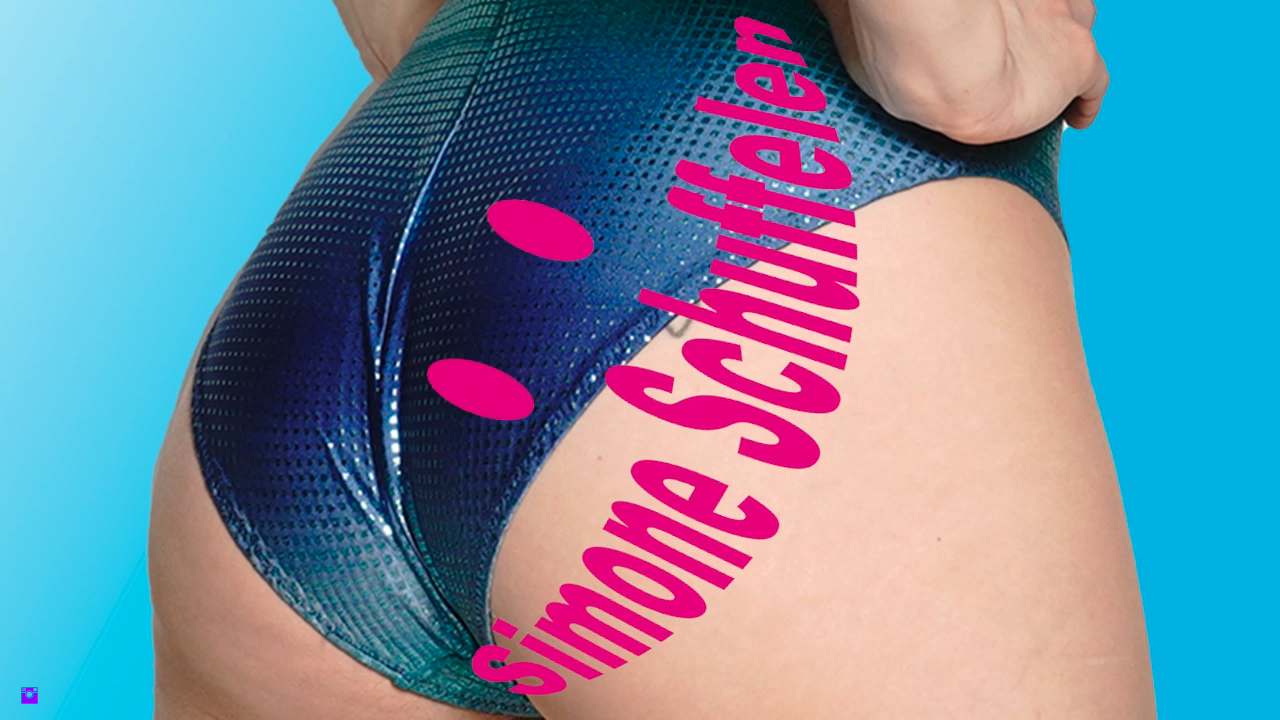

--- FILE ---
content_type: text/html; charset=UTF-8
request_url: https://www.simoneschuffelen.com/defabriek/
body_size: 8107
content:
<!doctype html>
<html lang="nl" site-body ng-controller="baseController" prefix="og: http://ogp.me/ns#">
<head>
        <title>Residency - De Fabriek</title>
    <base href="/">
    <meta charset="UTF-8">
    <meta http-equiv="X-UA-Compatible" content="IE=edge,chrome=1">
    <meta name="viewport" content="width=device-width, initial-scale=1">

    <link rel="manifest" href="/manifest.webmanifest">

	
    <meta name="keywords" content="simoneschuffelen.com, Residency - De Fabriek, ">
    <meta name="generator" content="simoneschuffelen.com">
    <meta name="author" content="simoneschuffelen.com">

    <meta itemprop="name" content="Residency - De Fabriek">
    <meta itemprop="url" content="https://www.simoneschuffelen.com/defabriek/">

    <link rel="alternate" type="application/rss+xml" title="RSS Residency - De Fabriek" href="/extra/rss" />
    <!-- Open Graph data -->
    <meta property="og:title" name="title" content="Residency - De Fabriek">

	
    <meta property="og:site_name" content="Simone Schuffelen">
    <meta property="og:url" content="https://www.simoneschuffelen.com/defabriek/">
    <meta property="og:type" content="website">

            <!--    This part will not change dynamically: except for Gallery image-->

    <meta property="og:image" content="https://dvqlxo2m2q99q.cloudfront.net/000_clients/760122/page/760122eh0yUdYq.jpg">
    <meta property="og:image:height" content="2362">
    <meta property="og:image:width" content="3543">

    
    <meta property="fb:app_id" content="291101395346738">

    <!-- Twitter Card data -->
    <meta name="twitter:url" content="https://www.simoneschuffelen.com/defabriek/">
    <meta name="twitter:title" content="Residency - De Fabriek">

	
	<meta name="twitter:site" content="Simone Schuffelen">
    <meta name="twitter:creator" content="simoneschuffelen.com">

    <link rel="dns-prefetch" href="https://cdn.portfolioboxdns.com">

    	
    <link rel="icon" href="https://dvqlxo2m2q99q.cloudfront.net/000_clients/760122/file/love-art-my-art-493ce4.gif" type="image/gif" />
    <link rel="shortcut icon" href="https://dvqlxo2m2q99q.cloudfront.net/000_clients/760122/file/love-art-my-art-493ce4.gif" type="image/gif" />

	<!-- sourcecss -->
<link rel="stylesheet" href="https://cdn.portfolioboxdns.com/pb3/application/_output/pb.out.front.ver.1764936980995.css" />
<!-- /sourcecss -->

    

</head>
<body id="pb3-body" pb-style="siteBody.getStyles()" style="visibility: hidden;" ng-cloak class="{{siteBody.getClasses()}}" data-rightclick="{{site.EnableRightClick}}" data-imgshadow="{{site.ThumbDecorationHasShadow}}" data-imgradius="{{site.ThumbDecorationBorderRadius}}"  data-imgborder="{{site.ThumbDecorationBorderWidth}}">

<img ng-if="site.LogoDoUseFile == 1" ng-src="{{site.LogoFilePath}}" alt="" style="display:none;">

<pb-scrol-to-top></pb-scrol-to-top>

<div class="containerNgView" ng-view autoscroll="true" page-font-helper></div>

<div class="base" ng-cloak>
    <div ng-if="base.popup.show" class="popup">
        <div class="bg" ng-click="base.popup.close()"></div>
        <div class="content basePopup">
            <div ng-include="base.popup.view"></div>
        </div>
    </div>
</div>

<logout-front></logout-front>

<script src="https://cdn.portfolioboxdns.com/pb3/application/_output/3rd.out.front.ver.js"></script>

<!-- sourcejs -->
<script src="https://cdn.portfolioboxdns.com/pb3/application/_output/pb.out.front.ver.1764936980995.js"></script>
<!-- /sourcejs -->

    <script>
        $(function(){
            $(document).on("contextmenu",function(e){
                return false;
            });
            $("body").on('mousedown',"img",function(){
                return false;
            });
            document.body.style.webkitTouchCallout='none';

	        $(document).on("dragstart", function() {
		        return false;
	        });
        });
    </script>
	<style>
		img {
			user-drag: none;
			user-select: none;
			-moz-user-select: none;
			-webkit-user-drag: none;
			-webkit-user-select: none;
			-ms-user-select: none;
		}
		[data-role="mobile-body"] .type-galleries main .gallery img{
			pointer-events: none;
		}
	</style>

<script>
    var isLoadedFromServer = true;
    var seeLiveMobApp = "";

    if(seeLiveMobApp == true || seeLiveMobApp == 1){
        if(pb.utils.isMobile() == true){
            pbAng.isMobileFront = seeLiveMobApp;
        }
    }
    var serverData = {
        siteJson : {"Guid":"17108DKwEQhzZlL4","Id":760122,"Url":"simoneschuffelen.com","IsUnpublished":0,"SecondaryUrl":null,"AccountType":1,"LanguageId":13,"IsSiteLocked":0,"MetaValidationTag":null,"CustomCss":"","CustomHeaderBottom":null,"CustomBodyBottom":"","MobileLogoText":"Simone Schuffelen","MobileMenuBoxColor":"#fff9d4","MobileLogoDoUseFile":1,"MobileLogoFileName":"logo-schuffelen-a46ee1.png","MobileLogoFileHeight":496,"MobileLogoFileWidth":857,"MobileLogoFileNameS3Id":0,"MobileLogoFilePath":"https:\/\/dvqlxo2m2q99q.cloudfront.net\/000_clients\/760122\/file\/logo-schuffelen-a46ee1.png","MobileLogoFontFamily":"'Archivo Black', sans-serif","MobileLogoFontSize":"17px","MobileLogoFontVariant":"regular","MobileLogoFontColor":"#ae8c73","MobileMenuFontFamily":"'Archivo Black', sans-serif","MobileMenuFontSize":"14px","MobileMenuFontVariant":"regular","MobileMenuFontColor":"#ff63ed","MobileMenuIconColor":"#ff63ed","SiteTitle":"Simone Schuffelen","SeoKeywords":"","SeoDescription":"","ShowSocialMediaLinks":1,"SocialButtonStyle":3,"SocialButtonColor":"#8c00ff","SocialShowShareButtons":0,"SocialFacebookShareUrl":null,"SocialFacebookUrl":null,"SocialTwitterUrl":null,"SocialFlickrUrl":null,"SocialLinkedInUrl":null,"SocialGooglePlusUrl":null,"SocialPinterestUrl":null,"SocialInstagramUrl":"https:\/\/www.instagram.com\/theschuffel\/?hl=nl","SocialBlogUrl":null,"SocialFollowButton":0,"SocialFacebookPicFileName":null,"SocialHideLikeButton":1,"SocialFacebookPicFileNameS3Id":null,"SocialFacebookPicFilePath":null,"BgImagePosition":1,"BgUseImage":0,"BgColor":"#f0f7fa","BgFileName":"","BgFileWidth":null,"BgFileHeight":null,"BgFileNameS3Id":null,"BgFilePath":null,"BgBoxColor":"transparent","LogoDoUseFile":0,"LogoText":"","LogoFileName":"","LogoFileHeight":null,"LogoFileWidth":null,"LogoFileNameS3Id":null,"LogoFilePath":null,"LogoDisplayHeight":"163px","LogoFontFamily":"'Archivo Black', sans-serif","LogoFontVariant":"regular","LogoFontSize":"23px","LogoFontColor":"#000000","LogoFontSpacing":"-1px","LogoFontUpperCase":1,"ActiveMenuFontIsUnderline":0,"ActiveMenuFontIsItalic":0,"ActiveMenuFontIsBold":1,"ActiveMenuFontColor":"#d9005a","HoverMenuFontIsUnderline":0,"HoverMenuFontIsItalic":0,"HoverMenuFontIsBold":0,"HoverMenuBackgroundColor":"transparent","ActiveMenuBackgroundColor":"transparent","MenuFontFamily":"'Archivo Black', sans-serif","MenuFontVariant":"regular","MenuFontSize":"22px","MenuFontColor":"#ff63ed","MenuFontColorHover":"#ffff00","MenuBoxColor":"#fff9d4","MenuBoxBorder":0,"MenuFontSpacing":"0px","MenuFontUpperCase":1,"H1FontFamily":"Archivo","H1FontVariant":"regular","H1FontColor":"#ffffff","H1FontSize":"23px","H1Spacing":"1px","H1UpperCase":1,"H2FontFamily":"Archivo","H2FontVariant":"regular","H2FontColor":"transparent","H2FontSize":"19px","H2Spacing":"1px","H2UpperCase":1,"H3FontFamily":"Impact, Charcoal, sans-serif","H3FontVariant":null,"H3FontColor":"#ff007b","H3FontSize":"9px","H3Spacing":"1px","H3UpperCase":0,"PFontFamily":"Archivo","PFontVariant":500,"PFontColor":"#000000","PFontSize":"15px","PLineHeight":"23px","PLinkColor":"#0088ff","PLinkColorHover":"#ff0059","PSpacing":"0px","PUpperCase":0,"ListFontFamily":"'Archivo Black', sans-serif","ListFontVariant":"regular","ListFontColor":"#ffffff","ListFontSize":"14px","ListSpacing":"5px","ListUpperCase":1,"ButtonColor":"#857368","ButtonHoverColor":"#997d6a","ButtonTextColor":"#ffffff","SiteWidth":0,"ImageQuality":1,"DznLayoutGuid":1,"DsnLayoutViewFile":"horizontal01","DsnLayoutTitle":"horizontal01","DsnLayoutType":"wide","DsnMobileLayoutGuid":8,"DsnMobileLayoutViewFile":"mobilemenu08","DsnMobileLayoutTitle":"mobilemenu08","FaviconFileNameS3Id":0,"FaviconFileName":"love-art-my-art-493ce4.gif","FaviconFilePath":"https:\/\/dvqlxo2m2q99q.cloudfront.net\/000_clients\/760122\/file\/love-art-my-art-493ce4.gif","ThumbDecorationBorderRadius":"0px","ThumbDecorationBorderWidth":"0px","ThumbDecorationBorderColor":"transparent","ThumbDecorationHasShadow":1,"MobileLogoDisplayHeight":"80px","IsFooterActive":0,"FooterContent":"<span id=\"VERIFY_17108DKwEQhzZlL4_HASH\" class=\"DO_NOT_REMOVE_OR_COPY_AND_KEEP_IT_TOP ng-scope\" style=\"display:none;width:0;height:0;position:fixed;top:-10px;z-index:-10\"><\/span>\n<div class=\"row\" id=\"JHHDZATYY\">\n<div class=\"column\" id=\"OOQTPDDMR\">\n<div class=\"block\" id=\"URXHIOQFU\">\n<div class=\"text tt2\" contenteditable=\"false\" style=\"position: relative;\"><p>Simone Schuffelen<\/p>\n<\/div>\n<span class=\"movehandle\"><\/span><span class=\"confhandle\"><\/span>\n<\/div>\n<\/div>\n<\/div>\n\n","MenuIsInfoBoxActive":0,"MenuInfoBoxText":"LIVE LIFE LOVE LEBBER","MenuImageFileName":"","MenuImageFileNameS3Id":null,"MenuImageFilePath":null,"FontCss":"<link id='sitefonts' href='https:\/\/fonts.googleapis.com\/css?subset=latin,latin-ext,greek,cyrillic&family=Archivo:regular%2C500|Archivo+Black:regular' rel='stylesheet' type='text\/css'>","ShopSettings":{"Guid":"760122qHYZbzlG","SiteId":760122,"ShopName":null,"Email":null,"ResponseSubject":null,"ResponseEmail":null,"ReceiptNote":null,"PaymentMethod":null,"InvoiceDueDays":30,"HasStripeUserData":null,"Address":null,"Zip":null,"City":null,"CountryCode":null,"OrgNr":null,"PayPalEmail":null,"Currency":"USD","ShippingInfo":null,"ReturnPolicy":null,"TermsConditions":null,"ShippingRegions":[{"Guid":"760122D0CI2osD","SiteId":760122,"CountryCode":"US","ShippingCost":0,"created_at":"2024-05-12 13:09:05","updated_at":"2024-05-12 13:09:05"}],"TaxRegions":[]},"UserTranslatedText":{"Guid":"760122gs55EG0K","SiteId":760122,"Message":"Bericht","YourName":"Je naam","EnterTheLetters":"Voer de letters in","Send":"Versturen","ThankYou":"Bedankt!","Refresh":"Vernieuwen","Follow":"Volgen","Comment":"Reactie","Share":"Delen","CommentOnPage":"Reageren op pagina","ShareTheSite":"Deel deze website","ShareThePage":"Deel deze pagina","AddToCart":"Toevoegen aan winkelmandje","ItemWasAddedToTheCart":"Het item is toegevoegd aan het winkelmandje","Item":"Item","YourCart":"Je winkelmandje","YourInfo":"Je gegevens","Quantity":"Aantal","Product":"Product","ItemInCart":"Artikel in winkelmandje","BillingAddress":"Factuuradres","ShippingAddress":"Verzendadres","OrderSummary":"Overzicht van bestelling","ProceedToPay":"Verder naar betaling","Payment":"Betaling","CardPayTitle":"Creditcardinformatie","PaypalPayTitle":"Deze winkel gebruikt PayPal om je betaling te verwerken","InvoicePayTitle":"Deze winkel gebruikt facturen om je betaling te innen","ProceedToPaypal":"Ga verder naar PayPal om te betalen","ConfirmInvoice":"Bevestigen en factuur ontvangen","NameOnCard":"Naam op pas","APrice":"Een bedrag","Options":"Opties","SelectYourCountry":"Selecteer je land","Remove":"Verwijderen","NetPrice":"Nettoprijs","Vat":"Btw","ShippingCost":"Verzendkosten","TotalPrice":"Totaalbedrag","Name":"Naam","Address":"Adres","Zip":"Postcode","City":"Woonplaats","State":"Staat\/Provincie","Country":"Land","Email":"E-mailadres","Phone":"Telefoonnummer","ShippingInfo":"Verzendgegevens","Checkout":"Afrekenen","Organization":"Organisatie","DescriptionOrder":"Beschrijving","InvoiceDate":"Factuurdatum","ReceiptDate":"Ontvangstdatum","AmountDue":"Verschuldigd bedrag","AmountPaid":"Betaald bedrag","ConfirmAndCheckout":"Bevestigen en afrekenen","Back":"Terug","Pay":"Betalen","ClickToPay":"Klik om te betalen","AnErrorHasOccurred":"Er is een fout opgetreden","PleaseContactUs":"Neem contact met ons op","Receipt":"Factuur","Print":"Afdrukken","Date":"Datum","OrderNr":"Bestelnummer","PayedWith":"Betaald via","Seller":"Verkoper","HereIsYourReceipt":"Hierbij ontvang je je factuur","AcceptTheTerms":"Je moet de voorwaarden accepteren","Unsubscribe":"Afmelden","ViewThisOnline":"Online bekijken","Price":"Prijs","SubTotal":"Subtotaal","Tax":"Btw","OrderCompleteMessage":"Download je bevestiging.","DownloadReceipt":"Bevestiging downloaden","ReturnTo":"Terug naar website","ItemPurchasedFrom":"artikelen werden besteld via","SameAs":"Hetzelfde als","SoldOut":"UITVERKOCHT","ThisPageIsLocked":"Deze pagina is vergrendeld","Invoice":"Factuur","BillTo":"Factureren aan:","Ref":"Referentienummer:","DueDate":"Betalen voor","Notes":"Opmerkingen","CookieMessage":"We gebruiken cookies om je de beste ervaring te kunnen bieden op onze site. Als je doorgaat, stem je in met het gebruik van cookies.","CompleteOrder":"Bestelling afronden","Prev":"Vorige","Next":"Volgende","Tags":"Labels","Description":"Beschrijving","Educations":"Opleiding","Experiences":"Ervaring","Awards":"Prijzen","Exhibitions":"Tentoonstellingen","Skills":"Vaardigheden","Interests":"Hobby's","Languages":"Talen","Contacts":"Contacten","Present":"Cadeau","created_at":"2017-04-19 16:06:42","updated_at":"2017-04-19 16:06:42"},"GoogleAnalyticsSnippet":"","GoogleAnalyticsObjects":"\"\"","EnableRightClick":0,"EnableCookie":0,"EnableRSS":0,"SiteBGThumb":null,"ClubType":null,"ClubMemberAtSiteId":null,"ProfileImageFileName":null,"ProfileImageS3Id":null,"CoverImageFileName":null,"CoverImageS3Id":null,"ProfileImageFilePath":null,"CoverImageFilePath":null,"StandardBgImage":null,"NrOfProLikes":4,"NrOfFreeLikes":2,"NrOfLikes":6,"ClientCountryCode":"NL","HasRequestedSSLCert":3,"CertNextUpdateDate":1731579656,"IsFlickrWizardComplete":null,"FlickrNsId":null,"SignUpAccountType":null,"created_at":1492610802000},
        pageJson : {"Guid":"760122JeIW82fl","PageTitle":"Residency - De Fabriek ","Uri":"defabriek","IsStartPage":0,"IsFavorite":0,"IsUnPublished":0,"IsPasswordProtected":0,"SeoDescription":"","BlockContent":"<span id=\"VERIFY_760122JeIW82fl_HASH\" class=\"DO_NOT_REMOVE_OR_COPY_AND_KEEP_IT_TOP ng-scope\" style=\"display:none;width:0;height:0;position:fixed;top:-10px;z-index:-10\"><\/span>\n<div class=\"row ng-scope\" id=\"HMFZQEQLX\"><div class=\"column\" id=\"TSBTIGRNM\"><div class=\"block\" id=\"ONJPCQFIN\">\n<div class=\"iFrame video\"><iframe width=\"100%\" height=\"auto\" src=\"https:\/\/www.youtube.com\/embed\/rMzIQnJowj0\" allowfullscreen=\"\"><\/iframe><\/div>\n<span class=\"movehandle\"><\/span><span class=\"confhandle\"><\/span>\n<\/div><\/div><\/div><div class=\"row ng-scope\" id=\"ULWWHCMJC\">\n<div class=\"column ui-resizable-autohide\" id=\"IAMYGHZDO\" style=\"width: 99.7%;\">\n<div class=\"block\" id=\"LEBTHPCSZ\">\n<div class=\"text tt2\" contenteditable=\"false\" style=\"position: relative;\"><p><em>GEEN WOORDEN MAAR DADEN<\/em>,&nbsp;Residency&nbsp;at&nbsp;De Fabriek, Eindhoven, NL.<\/p>\n\n<p><strong>Sept-Oct&nbsp;2021<\/strong><\/p>\n\n<hr>\n<p>Performers: Kasper van Moll and Sjors Smit<\/p>\n\n<p>Camera: Koen Kievits<\/p>\n\n<p>Edit: Koen Kievits and Simone Schuffelen<\/p>\n\n<p>Thanks to: Mondriaan Fund, De Fabriek Eindhoven, Paultje, Fran,&nbsp;Steev, Bashar and Julie.<\/p>\n\n<p>Photos: Peter Cox<\/p>\n\n<p>&nbsp;<\/p>\n\n<p>&nbsp;<\/p>\n<\/div>\n<span class=\"movehandle\"><\/span><span class=\"confhandle\"><\/span>\n<\/div>\n\n\n<\/div><\/div>\n\n","DescriptionPosition":1,"ListImageMargin":"10px","ListImageSize":0,"BgImage":null,"BgImageHeight":0,"BgImageWidth":0,"BgImagePosition":0,"BgImageS3LocationId":0,"PageBGThumb":null,"AddedToClubId":null,"DznTemplateGuid":51,"DsnTemplateType":"galleries","DsnTemplateSubGroup":"horizontals","DsnTemplatePartDirective":"part-gallery-horizontal","DsnTemplateViewFile":"horizontalnative","DsnTemplateProperties":[{"type":"main-text-prop","position":"contentPanel"},{"type":"main-text-position-prop","position":"displaySettings","settings":{"enablePreStyle":1}},{"type":"gallery-prop","position":"contentPanel"},{"type":"image-size-prop","position":"displaySettings"},{"type":"image-margin-prop","position":"displaySettings"},{"type":"show-list-text-prop","position":"displaySettings"}],"DsnTemplateHasPicview":1,"DsnTemplateIsCustom":null,"DsnTemplateCustomTitle":null,"DsnTemplateCustomHtml":"","DsnTemplateCustomCss":"","DsnTemplateCustomJs":"","DznPicviewGuid":100,"DsnPicviewSettings":{"ShowTextPosition":1,"ShowEffect":1,"ShowTiming":1,"ShowPauseTiming":1,"ShowBgSize":1},"DsnPicviewViewFile":"fullscreen","DsnPicViewIsLinkable":1,"Picview":{"Fx":"fade","Timing":10000,"PauseTiming":1,"TextPosition":1,"BgSize":null},"DoShowGalleryItemListText":1,"FirstGalleryItemGuid":"760122eh0yUdYq","GalleryItems":[{"Guid":"760122eh0yUdYq","SiteId":760122,"PageGuid":"760122JeIW82fl","FileName":"760122eh0yUdYq.jpg","S3LocationId":0,"VideoThumbUrl":null,"VideoUrl":null,"VideoItemGuid":null,"Height":2362,"Width":3543,"Idx":0,"ListText":"","TextContent":"photo: Peter Cox"},{"Guid":"760122p7RGZ5F1","SiteId":760122,"PageGuid":"760122JeIW82fl","FileName":"760122p7RGZ5F1.jpg","S3LocationId":0,"VideoThumbUrl":null,"VideoUrl":null,"VideoItemGuid":null,"Height":2362,"Width":3543,"Idx":1,"ListText":"","TextContent":"photo: Peter Cox"},{"Guid":"760122jIzcu1oX","SiteId":760122,"PageGuid":"760122JeIW82fl","FileName":"760122jIzcu1oX.jpg","S3LocationId":0,"VideoThumbUrl":null,"VideoUrl":null,"VideoItemGuid":null,"Height":2362,"Width":3543,"Idx":2,"ListText":"","TextContent":"photo: Peter Cox"},{"Guid":"760122h0My6g4I","SiteId":760122,"PageGuid":"760122JeIW82fl","FileName":"760122h0My6g4I.jpg","S3LocationId":0,"VideoThumbUrl":null,"VideoUrl":null,"VideoItemGuid":null,"Height":2362,"Width":3543,"Idx":3,"ListText":"BEFORE","TextContent":"photo: Peter Cox"},{"Guid":"760122yseYYxAa","SiteId":760122,"PageGuid":"760122JeIW82fl","FileName":"760122yseYYxAa.jpg","S3LocationId":0,"VideoThumbUrl":null,"VideoUrl":null,"VideoItemGuid":null,"Height":2362,"Width":3543,"Idx":4,"ListText":"","TextContent":"photo: Peter Cox"},{"Guid":"760122R0bU49W5","SiteId":760122,"PageGuid":"760122JeIW82fl","FileName":"760122R0bU49W5.jpg","S3LocationId":0,"VideoThumbUrl":null,"VideoUrl":null,"VideoItemGuid":null,"Height":2362,"Width":3543,"Idx":5,"ListText":"","TextContent":"photo: Peter Cox"},{"Guid":"760122xnTumjfp","SiteId":760122,"PageGuid":"760122JeIW82fl","FileName":"760122xnTumjfp.jpg","S3LocationId":0,"VideoThumbUrl":null,"VideoUrl":null,"VideoItemGuid":null,"Height":2362,"Width":3543,"Idx":6,"ListText":"","TextContent":"photo: Peter Cox"}],"Slideshow":{"Fx":null,"Timing":10000,"PauseTiming":0,"TextPosition":0,"BgSize":null},"AddedToExpo":0,"FontCss":"","CreatedAt":"2021-05-18 00:02:52"},
        menuJson : [{"Guid":"760122UoM2rbpQ","SiteId":760122,"PageGuid":"760122Rp3mPQmY","Title":"WORK","Url":"\/work","Target":"_self","ListOrder":0,"ParentGuid":null,"created_at":"2024-05-15 22:03:47","updated_at":"2025-07-24 20:53:33","Children":[]},{"Guid":"760122iK0GnQhL","SiteId":760122,"PageGuid":"760122ipqoPjCF","Title":"GET IN TOUCH","Url":"\/biography","Target":"_self","ListOrder":1,"ParentGuid":null,"created_at":"2026-01-03 18:41:26","updated_at":"2026-01-07 14:23:55","Children":[]},{"Guid":"760122CquuO8tR","SiteId":760122,"PageGuid":"760122KpXjShVj","Title":"VLAK","Url":"\/vlak","Target":"_self","ListOrder":2,"ParentGuid":null,"created_at":"2026-01-05 15:01:09","updated_at":"2026-01-06 23:03:22","Children":[]}],
        timestamp: 1768427168,
        resourceVer: 379,
        frontDictionaryJson: {"common":{"text404":"De pagina die je zoekt, bestaat niet","noStartPage":"Je hebt geen startpagina ingesteld","noStartPageText1":"Stel een willekeurige pagina in als startpagina of maak een nieuwe pagina.","noStartPageText2":"Hoe kan ik een bestaande pagina als startpagina instellen?","noStartPageText3":"- Klik op \"PAGINA&lsquo;S\" in het dashboard aan de rechterkant;","noStartPageText4":"- Klik op de pagina die je als startpagina wilt instellen;","noStartPageText5":"- Schakel de knop \"Startpagina\" om.","noStartPage2":"Er is geen startpagina voor deze website ingesteld","loginAt":"Meld je aan via","toManage":"om de website te beheren.","toAddContent":"om inhoud toe te voegen.","noContent1":"Laten we samen wat moois maken","noContent11":"Maak je eerste pagina","noContent111":"Klik op 'Nieuwe pagina'","noContent2":"Klik op \"Pagina maken\" om je inhoud toe te voegen","noContent":"Deze website bevat nog geen inhoud","onlinePortfolioWebsite":"Online portfoliowebsite","addToCartMessage":"het artikel is toegevoerd aan je winkelwagen","iaccepthe":"Ik accepteer de","termsandconditions":"algemene voorwaarden","andthe":"en het","returnpolicy":"retourbeleid","admin":"Beheerder","back":"Terug","edit":"Bewerken","appreciate":"Waarderen","portfolioboxLikes":"Portfolio vind-ik-leuks","like":"Vind ik leuk","youCanOnlyLikeOnce":"Je kunt het maar \u00e9\u00e9n keer leuk vinden","search":"Zoeken","blog":"Blog","allow":"Allow","allowNecessary":"Allow Necessary","leaveWebsite":"Leave Website"},"monthName":{"january":"januari","february":"februari","march":"maart","april":"april","may":"mei","june":"juni","july":"juli","august":"augustus","september":"september","october":"oktober","november":"november","december":"december"}}    };

    var allowinfscroll = "false";
    allowinfscroll = (allowinfscroll == undefined) ? true : (allowinfscroll == 'true') ? true : false;

    var isAdmin = false;
    var addScroll = false;
    var expTimer = false;

    $('body').css({
        visibility: 'visible'
    });

    pb.initializer.start(serverData,isAdmin,function(){
        pbAng.App.start();
    });

    //add for custom JS
    var tempObj = {};
</script>

<script>
    window.pb_analytic = {
        ver: 3,
        s_id: (pb && pb.data && pb.data.site) ? pb.data.site.Id : 0,
        h_s_id: "d87d4b7246b0e8c9a5608fdff1dae40e",
    }
</script>
<script defer src="https://cdn.portfolioboxdns.com/0000_static/app/analytics.min.js"></script>


<!--<script type="text/javascript" src="https://maps.google.com/maps/api/js?sensor=true"></script>-->


                    <script type="application/ld+json">
                    {
                        "@context": "https://schema.org/",
                        "@type": "WebSite",
                        "url": "https://www.simoneschuffelen.com/defabriek",
                        "name": "Simone Schuffelen",
                        "author": {
                            "@type": "Person",
                            "name": "Simone (L.J.) Schuffelen"
                        },
                        "description": "",
                        "publisher": "Simone Schuffelen"
                    }
                    </script>
                
                        <script type="application/ld+json">
                        {
                            "@context": "https://schema.org/",
                            "@type": "CreativeWork",
                            "url": "https://www.simoneschuffelen.com/defabriek",
                        "image":[
                                {
                                    "@type": "ImageObject",
                                    "image": "https://dvqlxo2m2q99q.cloudfront.net/000_clients/760122/page/760122eh0yUdYq.jpg",
                                    "contentUrl": "https://dvqlxo2m2q99q.cloudfront.net/000_clients/760122/page/760122eh0yUdYq.jpg",
                                    "description": "photo: Peter Cox",
                                    "name": "Residency - De Fabriek ",
                                    "height": "2362",
                                    "width": "3543"
                                }
                                ,
                                {
                                    "@type": "ImageObject",
                                    "image": "https://dvqlxo2m2q99q.cloudfront.net/000_clients/760122/page/760122p7RGZ5F1.jpg",
                                    "contentUrl": "https://dvqlxo2m2q99q.cloudfront.net/000_clients/760122/page/760122p7RGZ5F1.jpg",
                                    "description": "photo: Peter Cox",
                                    "name": "Residency - De Fabriek ",
                                    "height": "2362",
                                    "width": "3543"
                                }
                                ,
                                {
                                    "@type": "ImageObject",
                                    "image": "https://dvqlxo2m2q99q.cloudfront.net/000_clients/760122/page/760122jIzcu1oX.jpg",
                                    "contentUrl": "https://dvqlxo2m2q99q.cloudfront.net/000_clients/760122/page/760122jIzcu1oX.jpg",
                                    "description": "photo: Peter Cox",
                                    "name": "Residency - De Fabriek ",
                                    "height": "2362",
                                    "width": "3543"
                                }
                                ,
                                {
                                    "@type": "ImageObject",
                                    "image": "https://dvqlxo2m2q99q.cloudfront.net/000_clients/760122/page/760122h0My6g4I.jpg",
                                    "contentUrl": "https://dvqlxo2m2q99q.cloudfront.net/000_clients/760122/page/760122h0My6g4I.jpg",
                                    "description": "photo: Peter Cox",
                                    "name": "BEFORE",
                                    "height": "2362",
                                    "width": "3543"
                                }
                                ,
                                {
                                    "@type": "ImageObject",
                                    "image": "https://dvqlxo2m2q99q.cloudfront.net/000_clients/760122/page/760122yseYYxAa.jpg",
                                    "contentUrl": "https://dvqlxo2m2q99q.cloudfront.net/000_clients/760122/page/760122yseYYxAa.jpg",
                                    "description": "photo: Peter Cox",
                                    "name": "Residency - De Fabriek ",
                                    "height": "2362",
                                    "width": "3543"
                                }
                                ,
                                {
                                    "@type": "ImageObject",
                                    "image": "https://dvqlxo2m2q99q.cloudfront.net/000_clients/760122/page/760122R0bU49W5.jpg",
                                    "contentUrl": "https://dvqlxo2m2q99q.cloudfront.net/000_clients/760122/page/760122R0bU49W5.jpg",
                                    "description": "photo: Peter Cox",
                                    "name": "Residency - De Fabriek ",
                                    "height": "2362",
                                    "width": "3543"
                                }
                                ,
                                {
                                    "@type": "ImageObject",
                                    "image": "https://dvqlxo2m2q99q.cloudfront.net/000_clients/760122/page/760122xnTumjfp.jpg",
                                    "contentUrl": "https://dvqlxo2m2q99q.cloudfront.net/000_clients/760122/page/760122xnTumjfp.jpg",
                                    "description": "photo: Peter Cox",
                                    "name": "Residency - De Fabriek ",
                                    "height": "2362",
                                    "width": "3543"
                                }
                                ]
                    }
                    </script>
                    
<script src="https://www.google.com/recaptcha/api.js?render=explicit" defer></script>

</body>
<return-to-mobile-app></return-to-mobile-app>
<public-cookie></public-cookie>
</html>